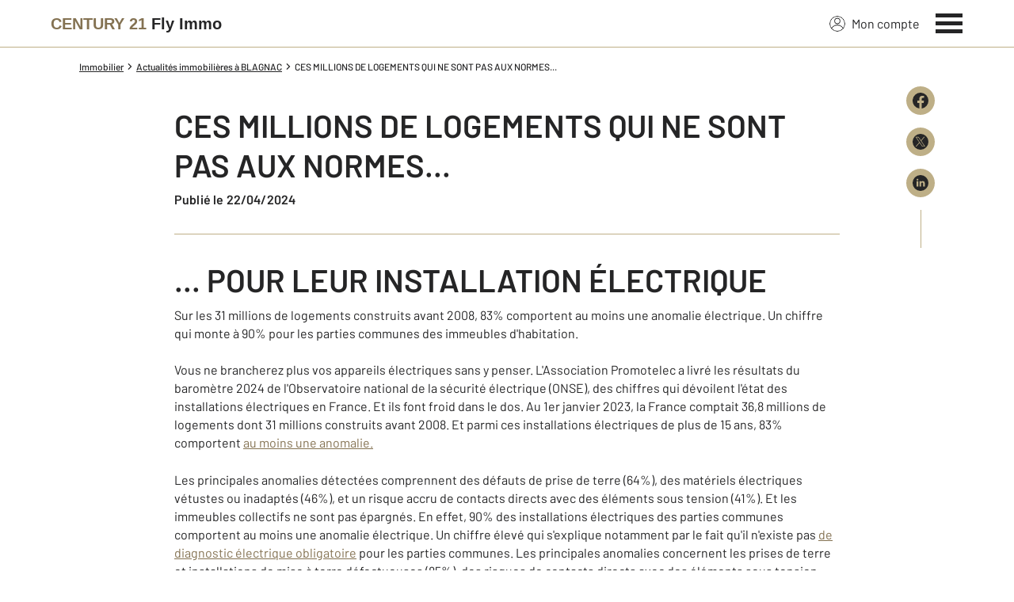

--- FILE ---
content_type: text/css
request_url: https://www.century21-flyimmo-blagnac.com/theme/v6/styles/site_agence/actu/detail/style.min.css?v=1769506282
body_size: 5885
content:
*,:after,:before{--tw-border-spacing-x:0;--tw-border-spacing-y:0;--tw-translate-x:0;--tw-translate-y:0;--tw-rotate:0;--tw-skew-x:0;--tw-skew-y:0;--tw-scale-x:1;--tw-scale-y:1;--tw-pan-x: ;--tw-pan-y: ;--tw-pinch-zoom: ;--tw-scroll-snap-strictness:proximity;--tw-gradient-from-position: ;--tw-gradient-via-position: ;--tw-gradient-to-position: ;--tw-ordinal: ;--tw-slashed-zero: ;--tw-numeric-figure: ;--tw-numeric-spacing: ;--tw-numeric-fraction: ;--tw-ring-inset: ;--tw-ring-offset-width:0px;--tw-ring-offset-color:#fff;--tw-ring-color:rgba(59,130,246,.5);--tw-ring-offset-shadow:0 0 #0000;--tw-ring-shadow:0 0 #0000;--tw-shadow:0 0 #0000;--tw-shadow-colored:0 0 #0000;--tw-blur: ;--tw-brightness: ;--tw-contrast: ;--tw-grayscale: ;--tw-hue-rotate: ;--tw-invert: ;--tw-saturate: ;--tw-sepia: ;--tw-drop-shadow: ;--tw-backdrop-blur: ;--tw-backdrop-brightness: ;--tw-backdrop-contrast: ;--tw-backdrop-grayscale: ;--tw-backdrop-hue-rotate: ;--tw-backdrop-invert: ;--tw-backdrop-opacity: ;--tw-backdrop-saturate: ;--tw-backdrop-sepia: ;--tw-contain-size: ;--tw-contain-layout: ;--tw-contain-paint: ;--tw-contain-style: }::backdrop{--tw-border-spacing-x:0;--tw-border-spacing-y:0;--tw-translate-x:0;--tw-translate-y:0;--tw-rotate:0;--tw-skew-x:0;--tw-skew-y:0;--tw-scale-x:1;--tw-scale-y:1;--tw-pan-x: ;--tw-pan-y: ;--tw-pinch-zoom: ;--tw-scroll-snap-strictness:proximity;--tw-gradient-from-position: ;--tw-gradient-via-position: ;--tw-gradient-to-position: ;--tw-ordinal: ;--tw-slashed-zero: ;--tw-numeric-figure: ;--tw-numeric-spacing: ;--tw-numeric-fraction: ;--tw-ring-inset: ;--tw-ring-offset-width:0px;--tw-ring-offset-color:#fff;--tw-ring-color:rgba(59,130,246,.5);--tw-ring-offset-shadow:0 0 #0000;--tw-ring-shadow:0 0 #0000;--tw-shadow:0 0 #0000;--tw-shadow-colored:0 0 #0000;--tw-blur: ;--tw-brightness: ;--tw-contrast: ;--tw-grayscale: ;--tw-hue-rotate: ;--tw-invert: ;--tw-saturate: ;--tw-sepia: ;--tw-drop-shadow: ;--tw-backdrop-blur: ;--tw-backdrop-brightness: ;--tw-backdrop-contrast: ;--tw-backdrop-grayscale: ;--tw-backdrop-hue-rotate: ;--tw-backdrop-invert: ;--tw-backdrop-opacity: ;--tw-backdrop-saturate: ;--tw-backdrop-sepia: ;--tw-contain-size: ;--tw-contain-layout: ;--tw-contain-paint: ;--tw-contain-style: }*,:after,:before{border:0 solid;box-sizing:border-box}:after,:before{--tw-content:""}:host,html{line-height:1.5;-webkit-text-size-adjust:100%;font-family:Barlow,Arial,sans-serif;font-feature-settings:normal;font-variation-settings:normal;-moz-tab-size:4;-o-tab-size:4;tab-size:4;-webkit-tap-highlight-color:transparent}body{line-height:inherit;margin:0}hr{border-top-width:1px;color:inherit;height:0}abbr:where([title]){-webkit-text-decoration:underline dotted;text-decoration:underline dotted}h1,h2,h3,h4,h5,h6{font-size:inherit;font-weight:inherit}a{color:inherit;text-decoration:inherit}b,strong{font-weight:bolder}code,kbd,pre,samp{font-family:ui-monospace,SFMono-Regular,Menlo,Monaco,Consolas,Liberation Mono,Courier New,monospace;font-feature-settings:normal;font-size:1em;font-variation-settings:normal}small{font-size:80%}sub,sup{font-size:75%;line-height:0;position:relative;vertical-align:baseline}sub{bottom:-.25em}sup{top:-.5em}table{border-collapse:collapse;border-color:inherit;text-indent:0}button,input,optgroup,select,textarea{color:inherit;font-family:inherit;font-feature-settings:inherit;font-size:100%;font-variation-settings:inherit;font-weight:inherit;letter-spacing:inherit;line-height:inherit;margin:0;padding:0}button,select{text-transform:none}button,input:where([type=button]),input:where([type=reset]),input:where([type=submit]){-webkit-appearance:button;background-color:transparent;background-image:none}:-moz-focusring{outline:auto}:-moz-ui-invalid{box-shadow:none}progress{vertical-align:baseline}::-webkit-inner-spin-button,::-webkit-outer-spin-button{height:auto}[type=search]{-webkit-appearance:textfield;outline-offset:-2px}::-webkit-search-decoration{-webkit-appearance:none}::-webkit-file-upload-button{-webkit-appearance:button;font:inherit}summary{display:list-item}blockquote,dd,dl,figure,h1,h2,h3,h4,h5,h6,hr,p,pre{margin:0}fieldset{margin:0}fieldset,legend{padding:0}menu,ol,ul{list-style:none;margin:0;padding:0}dialog{padding:0}textarea{resize:vertical}input::-moz-placeholder,textarea::-moz-placeholder{color:#9ca3af;opacity:1}input::placeholder,textarea::placeholder{color:#9ca3af;opacity:1}[role=button],button{cursor:pointer}:disabled{cursor:default}audio,canvas,embed,iframe,img,object,svg,video{display:block;vertical-align:middle}img,video{height:auto;max-width:100%}[hidden]:where(:not([hidden=until-found])){display:none}.tw-fixed{position:fixed}.tw-absolute{position:absolute}.tw-relative{position:relative}.tw-sticky{position:sticky}.tw-inset-0{inset:0}.tw--right-3{right:-.75rem}.tw--top-2{top:-.5rem}.tw-top-0{top:0}.tw-z-1{z-index:1}.tw-z-2{z-index:2}.tw-z-995{z-index:995}.tw-col-span-12{grid-column:span 12/span 12}.tw-col-span-4{grid-column:span 4/span 4}.tw-col-span-8{grid-column:span 8/span 8}.tw-mx-1{margin-left:.25rem;margin-right:.25rem}.tw-mx-auto{margin-left:auto;margin-right:auto}.tw-my-4{margin-bottom:1rem;margin-top:1rem}.tw-mb-3{margin-bottom:.75rem}.tw-mb-5{margin-bottom:1.25rem}.tw-ml-2{margin-left:.5rem}.tw-ml-5{margin-left:1.25rem}.tw-mr-2{margin-right:.5rem}.tw-mt-10{margin-top:2.5rem}.tw-mt-12{margin-top:3rem}.tw-mt-2{margin-top:.5rem}.tw-mt-4{margin-top:1rem}.tw-mt-5{margin-top:1.25rem}.tw-mt-6{margin-top:1.5rem}.tw-mt-8{margin-top:2rem}.tw-block{display:block}.tw-inline-block{display:inline-block}.tw-flex{display:flex}.tw-inline-flex{display:inline-flex}.tw-grid{display:grid}.tw-hidden{display:none}.tw-h-10{height:2.5rem}.tw-h-12{height:3rem}.tw-h-3{height:.75rem}.tw-h-4{height:1rem}.tw-h-5{height:1.25rem}.tw-h-8{height:2rem}.tw-h-full{height:100%}.tw-h-px{height:1px}.tw-w-10{width:2.5rem}.tw-w-2{width:.5rem}.tw-w-20{width:5rem}.tw-w-3{width:.75rem}.tw-w-4{width:1rem}.tw-w-5{width:1.25rem}.tw-w-8{width:2rem}.tw-w-full{width:100%}.tw-w-px{width:1px}.tw-shrink-0{flex-shrink:0}.tw-grow{flex-grow:1}.tw-transform{transform:translate(var(--tw-translate-x),var(--tw-translate-y)) rotate(var(--tw-rotate)) skewX(var(--tw-skew-x)) skewY(var(--tw-skew-y)) scaleX(var(--tw-scale-x)) scaleY(var(--tw-scale-y))}.tw-cursor-pointer{cursor:pointer}.tw-grid-cols-1{grid-template-columns:repeat(1,minmax(0,1fr))}.tw-grid-cols-12{grid-template-columns:repeat(12,minmax(0,1fr))}.tw-grid-cols-2{grid-template-columns:repeat(2,minmax(0,1fr))}.tw-flex-col{flex-direction:column}.tw-flex-wrap{flex-wrap:wrap}.tw-items-end{align-items:flex-end}.tw-items-center{align-items:center}.tw-justify-end{justify-content:flex-end}.tw-justify-center{justify-content:center}.tw-justify-between{justify-content:space-between}.tw-justify-around{justify-content:space-around}.tw-gap-2{gap:.5rem}.tw-gap-4{gap:1rem}.tw-gap-x-2{-moz-column-gap:.5rem;column-gap:.5rem}.tw-gap-y-4{row-gap:1rem}.tw-space-x-1>:not([hidden])~:not([hidden]){--tw-space-x-reverse:0;margin-left:calc(.25rem*(1 - var(--tw-space-x-reverse)));margin-right:calc(.25rem*var(--tw-space-x-reverse))}.tw-space-x-3>:not([hidden])~:not([hidden]){--tw-space-x-reverse:0;margin-left:calc(.75rem*(1 - var(--tw-space-x-reverse)));margin-right:calc(.75rem*var(--tw-space-x-reverse))}.tw-space-x-4>:not([hidden])~:not([hidden]){--tw-space-x-reverse:0;margin-left:calc(1rem*(1 - var(--tw-space-x-reverse)));margin-right:calc(1rem*var(--tw-space-x-reverse))}.tw-space-y-2>:not([hidden])~:not([hidden]){--tw-space-y-reverse:0;margin-bottom:calc(.5rem*var(--tw-space-y-reverse));margin-top:calc(.5rem*(1 - var(--tw-space-y-reverse)))}.tw-overflow-y-auto{overflow-y:auto}.tw-truncate{overflow:hidden;text-overflow:ellipsis;white-space:nowrap}.tw-rounded{border-radius:.25rem}.tw-border{border-width:1px}.tw-border-b{border-bottom-width:1px}.tw-border-t{border-top-width:1px}.tw-border-c21-gold{--tw-border-opacity:1;border-color:rgb(190 175 135/var(--tw-border-opacity,1))}.tw-border-c21-grey-medium{--tw-border-opacity:1;border-color:rgb(234 234 234/var(--tw-border-opacity,1))}.tw-bg-c21-gold{--tw-bg-opacity:1;background-color:rgb(190 175 135/var(--tw-bg-opacity,1))}.tw-bg-c21-grey-darker{--tw-bg-opacity:1;background-color:rgb(37 37 38/var(--tw-bg-opacity,1))}.tw-bg-white{--tw-bg-opacity:1;background-color:rgb(255 255 255/var(--tw-bg-opacity,1))}.tw-object-cover{-o-object-fit:cover;object-fit:cover}.tw-p-1{padding:.25rem}.tw-p-4{padding:1rem}.tw-px-0{padding-left:0;padding-right:0}.tw-px-2{padding-left:.5rem;padding-right:.5rem}.tw-py-1{padding-bottom:.25rem;padding-top:.25rem}.tw-py-10{padding-bottom:2.5rem;padding-top:2.5rem}.tw-py-2{padding-bottom:.5rem;padding-top:.5rem}.tw-py-3{padding-bottom:.75rem;padding-top:.75rem}.tw-py-4{padding-bottom:1rem;padding-top:1rem}.tw-py-8{padding-bottom:2rem;padding-top:2rem}.tw-pb-16{padding-bottom:4rem}.tw-pt-8{padding-top:2rem}.tw-text-left{text-align:left}.tw-text-center{text-align:center}.tw-text-2xl{font-size:1.875rem}.tw-text-sm{font-size:.875rem}.tw-text-xs{font-size:.75rem}.tw-font-medium{font-weight:500}.tw-font-semibold{font-weight:600}.tw-capitalize{text-transform:capitalize}.tw-normal-case{text-transform:none}.tw-leading-none{line-height:1}.tw-leading-tight{line-height:1.25}.tw-text-c21-gold{--tw-text-opacity:1;color:rgb(190 175 135/var(--tw-text-opacity,1))}.tw-text-c21-gold-dark{--tw-text-opacity:1;color:rgb(132 114 82/var(--tw-text-opacity,1))}.tw-text-c21-grey-darker{--tw-text-opacity:1;color:rgb(37 37 38/var(--tw-text-opacity,1))}.tw-text-white{--tw-text-opacity:1;color:rgb(255 255 255/var(--tw-text-opacity,1))}.tw-underline{text-decoration-line:underline}.tw-transition-colors{transition-duration:.15s;transition-property:color,background-color,border-color,text-decoration-color,fill,stroke;transition-timing-function:cubic-bezier(.4,0,.2,1)}.tw-transition-transform{transition-duration:.15s;transition-property:transform;transition-timing-function:cubic-bezier(.4,0,.2,1)}.tw-duration-200{transition-duration:.2s}.tw-duration-250{transition-duration:.25s}.tw-duration-300{transition-duration:.3s}.c-the-page-title__container{padding-top:40%}@media (min-width:768px){.c-the-page-title__container{padding-top:19.53125%}}@media (min-width:1280px){.c-the-page-title__container{padding-top:11.71875%}}.c-the-page-title__container.is-big{padding-top:80%}@media (min-width:768px){.c-the-page-title__container.is-big{padding-top:39.0625%}}@media (min-width:1024px){.c-the-page-title__container.is-big{padding-top:29.29688%}}@media (min-width:1280px){.c-the-page-title__container.is-big{padding-top:22.34375%}}.c-the-page-title__container.has-natural-height{height:469px}.c-the-button{align-items:center;display:inline-flex;flex-shrink:0;justify-content:center;min-height:2.5rem;padding:.5rem 1.5rem;width:auto}@media screen and (max-width:768px){.c-the-button{padding:.5rem 1rem;width:100%}}.c-the-button .c-the-button__label,.c-the-button .c-the-button__label_second{color:#fff;font-size:1.125rem;font-weight:600}@media screen and (max-width:768px){.c-the-button .c-the-button__label,.c-the-button .c-the-button__label_second{font-size:1rem}}.c-the-button:visited .c-the-button__background{border-color:inherit}.c-the-button__label:first-letter{display:inline-block;text-transform:uppercase}.c-the-button__background{border-radius:.25rem;transform:translateZ(0);transition-duration:.55s;transition-timing-function:cubic-bezier(.23,1,.32,1);will-change:background-color,color,fill,stroke}.c-the-button__background.has-no-radius{border-radius:0}.c-the-button.has-icon-on-left.has-label .c-the-button__icon{margin-right:.5rem}.c-the-button.has-icon-on-right.has-label .c-the-button__icon{margin-left:.5rem}.c-the-button__loader{animation:c-the-button__loader-spinning 1.1s linear infinite;display:none;transform:translateZ(0)}.c-the-button__loader,.c-the-button__loader:after{border:2px solid hsla(0,0%,100%,.2);border-left-color:#fff;border-radius:9999px;height:1rem;width:1rem}@keyframes c-the-button__loader-spinning{0%{transform:rotate(0deg)}to{transform:rotate(1turn)}}.c-the-button.is-primary .c-the-button__label,.c-the-button.is-primary .c-the-button__label_second,.c-the-button.is-quaternary .c-the-button__label,.c-the-button.is-quaternary .c-the-button__label_second,.c-the-button.is-secondary .c-the-button__label,.c-the-button.is-secondary .c-the-button__label_second,.c-the-button.is-tertiary .c-the-button__label,.c-the-button.is-tertiary .c-the-button__label_second{color:#fff}.c-the-button.is-primary .c-the-button__loader,.c-the-button.is-primary .c-the-button__loader:after,.c-the-button.is-quaternary .c-the-button__loader,.c-the-button.is-quaternary .c-the-button__loader:after,.c-the-button.is-secondary .c-the-button__loader,.c-the-button.is-secondary .c-the-button__loader:after,.c-the-button.is-tertiary .c-the-button__loader,.c-the-button.is-tertiary .c-the-button__loader:after{border:2px solid hsla(0,0%,100%,.2);border-left-color:#fff}.c-the-button.is-primary .c-the-button__background{background-color:#beaf87;border:1px solid #beaf87}.c-the-button.is-primary .c-the-button__label,.c-the-button.is-primary .c-the-button__label_second{color:#252526}.c-the-button.is-primary:not(.is-disabled):hover .c-the-button__background{background-color:#d0c9b5;border:1px solid #d0c9b5}.c-the-button.is-primary-dark .c-the-button__background{background-color:#847252;border:1px solid #847252}.c-the-button.is-primary-dark .c-the-button__label,.c-the-button.is-primary-dark .c-the-button__label_second{color:#252526}.c-the-button.is-primary-dark:not(.is-disabled):hover .c-the-button__background{background-color:#7d6c4f;border:1px solid #7d6c4f}.c-the-button.is-primary-light .c-the-button__background{background-color:#ede8de;border:1px solid #ede8de}.c-the-button.is-primary-light .c-the-button__label,.c-the-button.is-primary-light .c-the-button__label_second{color:#252526}.c-the-button.is-primary-light:not(.is-disabled):hover .c-the-button__background{background-color:#d0c9b5;border:1px solid #d0c9b5}.c-the-button.is-secondary .c-the-button__background{background-color:#f4f4f4;border:1px solid #beaf87}.c-the-button.is-secondary .c-the-button__label,.c-the-button.is-secondary .c-the-button__label_second{color:#252526}.c-the-button.is-secondary:not(.is-disabled):hover .c-the-button__background{background-color:#eaeaea}.c-the-button.is-tertiary .c-the-button__background{background-color:#e70f5f;border:1px solid #e70f5f}.c-the-button.is-tertiary .c-the-button__icon,.c-the-button.is-tertiary .c-the-button__label,.c-the-button.is-tertiary .c-the-button__label_second{color:#fff}.c-the-button.is-tertiary:not(.is-disabled):hover .c-the-button__background{background-color:#f5357d;border:1px solid #f5357d}.c-the-button.is-quaternary .c-the-button__background{background-color:#f4f4f4;border:1px solid #f4f4f4}.c-the-button.is-quaternary .c-the-button__label,.c-the-button.is-quaternary .c-the-button__label_second{color:#252526}.c-the-button.is-quaternary:not(.is-disabled):hover .c-the-button__background{background-color:#f4f4f4;border:1px solid #f4f4f4}.c-the-button.is-quaternary:not(.is-disabled):hover .c-the-button__label,.c-the-button.is-quaternary:not(.is-disabled):hover .c-the-button__label_second{color:#eaeaea}.c-the-button.is-black .c-the-button__background{background-color:#252526;border:1px solid #252526}.c-the-button.is-black .c-the-button__label,.c-the-button.is-black .c-the-button__label_second{color:#beaf87}.c-the-button.is-black:not(.is-disabled):hover .c-the-button__background{background-color:rgba(37,37,38,.8);border:1px solid rgba(37,37,38,.8)}.c-the-button.is-black:not(.is-disabled):hover .c-the-button__label,.c-the-button.is-black:not(.is-disabled):hover .c-the-button__label_second{color:#beaf87}.c-the-button.is-white-gold .c-the-button__background{background-color:#fff;border:1px solid #beaf87}.c-the-button.is-white-gold .c-the-button__label,.c-the-button.is-white-gold .c-the-button__label_second{color:#7d6c4f}.c-the-button.is-white-gold:not(.is-disabled):hover .c-the-button__background{background-color:#beaf87;border:1px solid #beaf87}.c-the-button.is-white-gold:not(.is-disabled):hover .c-the-button__label,.c-the-button.is-white-gold:not(.is-disabled):hover .c-the-button__label_second{color:#fff}.c-the-button.is-white .c-the-button__background{background-color:#fff;border:1px solid #beaf87}.c-the-button.is-white .c-the-button__label,.c-the-button.is-white .c-the-button__label_second{color:#252526}.c-the-button.is-white:not(.is-disabled):hover .c-the-button__background{background-color:#f4f4f4;border:1px solid #beaf87}.c-the-button.is-white:not(.is-disabled):hover .c-the-button__label,.c-the-button.is-white:not(.is-disabled):hover .c-the-button__label_second{color:#252526}.c-the-button.has-no-border .c-the-button__background{border:none}.c-the-button.has-no-border:not(.is-disabled):hover .c-the-button__background{background-color:transparent;border:none}.c-the-button.is-facebook{padding:.5rem 2rem}.c-the-button.is-facebook .c-the-button__label,.c-the-button.is-facebook .c-the-button__label_second{color:#fff}.c-the-button.is-facebook .c-the-button__background{background-color:#3b5998}.c-the-button.is-twitter{padding:.5rem 2rem}.c-the-button.is-twitter .c-the-button__label,.c-the-button.is-twitter .c-the-button__label_second{color:#fff}.c-the-button.is-twitter .c-the-button__background{background-color:#00acee}.c-the-button.is-theme-ice .c-the-button__label,.c-the-button.is-theme-ice .c-the-button__label_second{transition:letter-spacing,color .2s;will-change:letter-spacing,color}.c-the-button.is-theme-ice.is-theme-ice--black .c-the-button__background{background-color:rgba(0,0,0,.6);border:1px solid #beaf87}.c-the-button.is-theme-ice.is-theme-ice--black .c-the-button__label,.c-the-button.is-theme-ice.is-theme-ice--black .c-the-button__label_second{color:#beaf87}.c-the-button.is-theme-ice.is-theme-ice--black:not(.is-disabled):hover .c-the-button__background{background-color:#000}.c-the-button.is-theme-ice.is-theme-ice--black:not(.is-disabled):hover .c-the-button__label,.c-the-button.is-theme-ice.is-theme-ice--black:not(.is-disabled):hover .c-the-button__label_second{color:#fff}.c-the-button.is-blue .c-the-button__background{background-color:#00a2ff;border:1px solid #00a2ff}.c-the-button.is-blue .c-the-button__label,.c-the-button.is-blue .c-the-button__label_second{color:#252526}.c-the-button.is-blue:not(.is-disabled):hover .c-the-button__background{background-color:#46bcff;border:1px solid #46bcff}.c-the-button.is-blue:not(.is-disabled):hover .c-the-button__label,.c-the-button.is-blue:not(.is-disabled):hover .c-the-button__label_second{color:#eaeaea}.c-the-button.is-purple .c-the-button__background{background-color:#a48bbb;border:1px solid #a48bbb}.c-the-button.is-purple .c-the-button__label,.c-the-button.is-purple .c-the-button__label_second{color:#fff}.c-the-button.is-purple:not(.is-disabled):hover .c-the-button__background{background-color:#c0b6d5;border:1px solid #c0b6d5}.c-the-button.is-purple:not(.is-disabled):hover .c-the-button__label,.c-the-button.is-purple:not(.is-disabled):hover .c-the-button__label_second{color:#fff}.c-the-button.is-dark .c-the-button__background{background-color:#000;border:1px solid #000}.c-the-button.is-dark .c-the-button__label,.c-the-button.is-dark .c-the-button__label_second{color:#fff}.c-the-button.is-dark:not(.is-disabled):hover .c-the-button__background{background-color:#252526;border:1px solid #252526}.c-the-button.is-op-supporters .c-the-button__background{background:linear-gradient(92.1deg,#df0913 1.14%,#e6006c 50.07%,#fce90b)}.c-the-button.is-op-supporters .c-the-button__label,.c-the-button.is-op-supporters .c-the-button__label_second{color:#fff}.c-the-button.is-op-supporters:not(.is-disabled):hover .c-the-button__background{background:linear-gradient(92.1deg,#df0913 1.14%,#e6006c 50.07%,#fce90b)}.c-the-button.is-op-tdf .c-the-button__background{background:#f3b601}.c-the-button.is-op-tdf .c-the-button__label,.c-the-button.is-op-tdf .c-the-button__label_second{color:#000}.c-the-button.is-op-tdf:not(.is-disabled):hover .c-the-button__background{background:#f3b601}.c-the-button.is-finehomes-flat .c-the-button__background{background-color:#fff;border:1px solid #beaf87}.c-the-button.is-finehomes-flat .c-the-button__icon,.c-the-button.is-finehomes-flat .c-the-button__label,.c-the-button.is-finehomes-flat .c-the-button__label_second{color:#7d6c4f;font-size:1rem;font-weight:400}.c-the-button.is-finehomes-flat:not(.is-disabled):hover .c-the-button__background{background-color:#beaf87;border:1px solid #beaf87}.c-the-button.is-finehomes-flat:not(.is-disabled):hover .c-the-button__icon,.c-the-button.is-finehomes-flat:not(.is-disabled):hover .c-the-button__label{color:#252526}.c-the-button.is-lmt-cta-green .c-the-button__background{background-color:#51cbb9;border:1px solid #51cbb9}.c-the-button.is-lmt-cta-green .c-the-button__label,.c-the-button.is-lmt-cta-green .c-the-button__label_second{color:#252526}.c-the-button.is-lmt-cta-green:not(.is-disabled):hover .c-the-button__background{background-color:#6fe3c8;border:1px solid #6fe3c8}.c-the-button.is-lmt-cta-green-dark .c-the-button__background{background-color:#0c7969;border:1px solid #0c7969}.c-the-button.is-lmt-cta-green-dark .c-the-button__label,.c-the-button.is-lmt-cta-green-dark .c-the-button__label_second{color:#fff}.c-the-button.is-lmt-cta-green-dark:not(.is-disabled):hover .c-the-button__background{background-color:#096859;border:1px solid #096859}.c-the-button.is-lmt-cta-green-darkest .c-the-button__background{background-color:#009356;border:1px solid #009356}.c-the-button.is-lmt-cta-green-darkest .c-the-button__label,.c-the-button.is-lmt-cta-green-darkest .c-the-button__label_second{color:#fff}.c-the-button.is-lmt-cta-green-darkest:not(.is-disabled):hover .c-the-button__background{background-color:#0c7969;border:1px solid #0c7969}.c-the-button.is-lmt-cta-blue-darkest .c-the-button__background{background-color:#0fa7e8;border:1px solid #0fa7e8;padding:24px 40px}.c-the-button.is-lmt-cta-blue-darkest .c-the-button__label,.c-the-button.is-lmt-cta-blue-darkest .c-the-button__label_second{color:#fff}.c-the-button.is-lmt-cta-blue-darkest:not(.is-disabled):hover .c-the-button__background{background-color:#5f7dab;border:1px solid #5f7dab}.c-the-button.is-lmt-cta-gold-darkest .c-the-button__background{background-color:#e28e04;border:1px solid #e28e04;padding:24px 40px}.c-the-button.is-lmt-cta-gold-darkest .c-the-button__label,.c-the-button.is-lmt-cta-gold-darkest .c-the-button__label_second{color:#fff}.c-the-button.is-lmt-cta-gold-darkest:not(.is-disabled):hover .c-the-button__background{background-color:#847252;border:1px solid #847252}.c-the-button.is-lmt-cta-pink-darkest .c-the-button__background{background-color:#de0072;border:1px solid #de0072}.c-the-button.is-lmt-cta-pink-darkest .c-the-button__label,.c-the-button.is-lmt-cta-pink-darkest .c-the-button__label_second{color:#fff}.c-the-button.is-lmt-cta-pink-darkest:not(.is-disabled):hover .c-the-button__background{background-color:#f5357d;border:1px solid #f5357d;padding:24px 40px}.c-the-button.is-lmt-cta-pink .c-the-button__background{background-color:#e4619e;border:1px solid #e4619e}.c-the-button.is-lmt-cta-pink .c-the-button__label,.c-the-button.is-lmt-cta-pink .c-the-button__label_second{color:#fff}.c-the-button.is-lmt-cta-pink:not(.is-disabled):hover .c-the-button__background{background-color:#e374a8;border:1px solid #e374a8}.c-the-button.is-lmt-cta-pink-dark .c-the-button__background{background-color:#ad2455;border:1px solid #ad2455}.c-the-button.is-lmt-cta-pink-dark .c-the-button__label,.c-the-button.is-lmt-cta-pink-dark .c-the-button__label_second{color:#fff}.c-the-button.is-lmt-cta-pink-dark:not(.is-disabled):hover .c-the-button__background{background-color:#9b1f4b;border:1px solid #9b1f4b}.c-the-button.is-lmt-cta-indigo-darker .c-the-button__background{background-color:#2b1a3b;border:1px solid #2b1a3b}.c-the-button.is-lmt-cta-indigo-darker .c-the-button__label,.c-the-button.is-lmt-cta-indigo-darker .c-the-button__label_second{color:#fff}.c-the-button.is-lmt-cta-indigo-darker:not(.is-disabled):hover .c-the-button__background{background-color:#332b3b;border:1px solid #332b3b}.c-the-button.is-lmt-cta-indigo .c-the-button__background{background-color:#a060c7;border:1px solid #a060c7}.c-the-button.is-lmt-cta-indigo .c-the-button__label,.c-the-button.is-lmt-cta-indigo .c-the-button__label_second{color:#fff}.c-the-button.is-lmt-cta-indigo:not(.is-disabled):hover .c-the-button__background{background-color:#c0b6d5;border:1px solid #c0b6d5}.c-the-button.is-lmt-cta-orange .c-the-button__background{background-color:#e84e0f;border:1px solid #e84e0f}.c-the-button.is-lmt-cta-orange .c-the-button__label,.c-the-button.is-lmt-cta-orange .c-the-button__label_second{color:#fff}.c-the-button.is-lmt-cta-orange:not(.is-disabled):hover .c-the-button__background{background-color:#e8a640;border:1px solid #e8a640}.c-the-button.is-lmt-cta-blue .c-the-button__background{background-color:#6ea1c2;border:1px solid #6ea1c2}.c-the-button.is-lmt-cta-blue .c-the-button__label,.c-the-button.is-lmt-cta-blue .c-the-button__label_second{color:#252526}.c-the-button.is-lmt-cta-blue:not(.is-disabled):hover .c-the-button__background{background-color:#8eb9d0;border:1px solid #8eb9d0}.c-the-button.is-lmt-cta-blue-dark .c-the-button__background{background-color:#505d94;border:1px solid #505d94}.c-the-button.is-lmt-cta-blue-dark .c-the-button__label,.c-the-button.is-lmt-cta-blue-dark .c-the-button__label_second{color:#fff}.c-the-button.is-lmt-cta-blue-dark:not(.is-disabled):hover .c-the-button__background{background-color:#5f7dab;border:1px solid #5f7dab}.c-the-button.has-small-icon .c-the-button__icon{height:1rem;width:1rem}.c-the-button.has-medium-icon .c-the-button__icon{height:1.5rem;width:1.5rem}.c-the-button.has-larg-icon .c-the-button__icon{height:2rem;width:2rem}.c-the-button__wrapper{align-items:center;display:flex;justify-content:center}.c-the-button.is-loading .c-the-button__icon{display:none}.c-the-button.is-loading .c-the-button__loader{display:block}.c-the-button.has-no-background .c-the-button__background{background-color:transparent}.c-the-button.has-no-background.is-primary .c-the-button__label,.c-the-button.has-no-background.is-primary .c-the-button__label_second{color:#beaf87}.c-the-button.has-no-background.is-primary .c-the-button__label:hover,.c-the-button.has-no-background.is-primary .c-the-button__label_second:hover{color:#fff}.c-the-button.has-no-background.is-secondary .c-the-button__label,.c-the-button.has-no-background.is-secondary .c-the-button__label_second{color:#beaf87}.c-the-button.has-no-background.is-tertiary .c-the-button__label,.c-the-button.has-no-background.is-tertiary .c-the-button__label_second{color:#f5357d}.c-the-button.has-no-background.is-quaternary .c-the-button__label,.c-the-button.has-no-background.is-quaternary .c-the-button__label_second{color:#747474}.c-the-button.is-full-width{width:100%}.c-the-button.is-small{align-items:center;display:inline-flex;justify-content:center;min-height:2rem;padding-bottom:.25rem;padding-top:.25rem}.c-the-button.is-small.is-full-width{display:flex}.c-the-button.is-small .c-the-button__label,.c-the-button.is-small .c-the-button__label_second{font-size:.875rem}@media screen and (max-width:768px){.c-the-button.is-small .c-the-button__label,.c-the-button.is-small .c-the-button__label_second{font-size:.875rem}}.c-the-button.is-x-small .c-the-button__label,.c-the-button.is-x-small .c-the-button__label_second{font-size:.75rem}@media screen and (max-width:768px){.c-the-button.is-x-small .c-the-button__label,.c-the-button.is-x-small .c-the-button__label_second{font-size:.75rem}}.c-the-button.is-x-small-second-label .c-the-button__label_second{font-size:.75rem}.c-the-button.has-light-weight-second-label .c-the-button__label_second{font-weight:400}.c-the-button.is-s-two-label{align-items:center;display:flex;justify-content:center}.c-the-button.is-s-two-label .c-the-button__label{font-size:1.125rem}@media screen and (max-width:768px){.c-the-button.is-s-two-label .c-the-button__label{font-size:1.125rem}}.c-the-button.is-s-two-label .c-the-button__label_second{font-size:.875rem;text-transform:none}@media screen and (max-width:768px){.c-the-button.is-s-two-label .c-the-button__label_second{font-size:.875rem}}.c-the-button.is-s-two-label .c-the-button__col-right{line-height:1}.c-the-button.is-full-height{height:100%;min-height:auto;padding-bottom:.25rem;padding-top:.25rem}.c-the-button.is-default .c-the-button__label{font-size:1rem}.c-the-button.is-disabled{cursor:not-allowed}.c-the-button.is-disabled .c-the-button__icon,.c-the-button.is-disabled .c-the-button__label,.c-the-button.is-disabled .c-the-button__label_second{color:#747474}.c-the-button.is-disabled .c-the-button__background{background-color:#eaeaea;border:1px solid #eaeaea}.c-the-button.is-disabled .c-the-button__loader,.c-the-button.is-disabled .c-the-button__loader:after{border:2px solid hsla(0,0%,84%,.2);border-left-color:#eaeaea}@media screen and (max-width:768px){.c-the-button.has-only-icon-on-mobile{padding:.5rem}.c-the-button.has-only-icon-on-mobile .c-the-button__icon{margin-left:.75rem;margin-right:.75rem}.c-the-button.has-no-icon-on-mobile .c-the-button__icon,.c-the-button.has-only-icon-on-mobile .c-the-button__col-right{display:none}}.c-the-news-thumbnail__cover:before{content:"";display:block;padding-top:50%;position:relative;width:100%}@media screen and (min-width:768px){.c-the-news-thumbnail.has-cover .c-the-news-thumbnail__content{width:50%}}.c-the-share-item.is-gold-dark{background-color:#beaf87}.c-the-share-item.is-gold-dark .c-the-share-item__icon{color:#252526}.c-the-share-item.is-gold-dark:hover{background-color:#d0c9b5}.c-the-share-item.is-white-gold{background-color:#fff;border:1px solid #beaf87}.c-the-share-item.is-white-gold .c-the-share-item__icon{color:#beaf87}.c-the-share-item.is-white-gold.is-active,.c-the-share-item.is-white-gold:hover{background-color:#beaf87}.c-the-share-item.is-white-gold.is-active .c-the-share-item__icon,.c-the-share-item.is-white-gold:hover .c-the-share-item__icon{color:#fff}.c-the-share-item.is-vertical{padding:.5rem}.c-the-share-item.is-vertical .c-the-share-item__icon{height:1.25rem;width:1.25rem}.c-the-share-item.is-horizontal{align-items:center;display:flex;justify-content:center;padding:.75rem}.c-the-share-item.is-horizontal .c-the-share-item__icon{display:block;flex-shrink:0;height:1.5rem;width:1.5rem}.c-the-share-item.is-horizontal svg{display:block;height:100%;width:100%}.c-the-share-item.is-rounded{border-radius:9999px}.c-the-share-item.is-disabled{cursor:not-allowed}.c-the-share-item.is-disabled,.c-the-share-item.is-disabled:hover{background-color:#f4f4f4;color:#eaeaea}.c-the-share-wrapper.is-horizontal .c-the-share__wrapper{grid-template-columns:repeat(3,minmax(0,1fr))}.c-the-social-networks.is-vertical{align-items:center;display:flex;justify-content:center}.c-the-social-networks.is-vertical .c-the-social-networks__items-wrapper{flex-direction:column}.c-the-social-networks.is-vertical .c-the-social-networks__items-wrapper>*+*{margin-bottom:0;margin-top:1.25rem}.c-the-social-networks.is-vertical .c-the-social-networks__vetical_line{display:flex}.c-the-social-networks.is-horizontal{align-items:center;display:flex;justify-content:center}.c-the-social-networks.is-horizontal>*+*{margin-left:1rem;margin-right:0}.c-the-social-networks.is-horizontal .c-the-social-networks__items-wrapper{justify-content:center}.c-the-social-networks.is-horizontal .c-the-social-networks__items-wrapper>*+*{margin-left:1.25rem;margin-right:0}.c-the-social-networks.is-horizontal .c-the-social-networks__vetical_line{display:none}.c-the-social-networks.is-left{justify-content:flex-start}.c-the-social-networks.is-center{justify-content:center}.c-the-social-networks.is-right{justify-content:flex-end}.c-the-icon-add-to-selection:before{content:"";display:block;padding-top:100%;position:relative;width:100%}.c-the-icon-add-to-selection.is-selected .c-the-icon-add-to-selection__filled-heart{display:block}.c-the-icon-add-to-selection.is-loading .c-the-icon-add-to-selection__heart,.c-the-icon-add-to-selection.is-selected .c-the-icon-add-to-selection__stroked-heart{display:none}.c-the-icon-add-to-selection.is-loading .c-the-icon-add-to-selection__loader,.c-the-icon-add-to-selection__heart.is-visible{display:block}.c-the-icon-add-to-selection__loader{animation:c-the-icon-add-to-selection__loader-spinning 1.1s linear infinite;transform:translateZ(0)}.c-the-icon-add-to-selection__loader,.c-the-icon-add-to-selection__loader:after{border:2px solid hsla(44,30%,64%,.2);border-left-color:#fff;border-radius:9999px}.c-the-icon-add-to-selection__loader:after{height:1rem;width:1rem}@keyframes c-the-icon-add-to-selection__loader-spinning{0%{transform:rotate(0deg)}to{transform:rotate(1turn)}}.c-the-property-thumbnail:before{content:"";display:block;padding-top:100%;position:relative;width:100%}.c-the-property-thumbnail__link.is-disabled{pointer-events:none}.c-the-property-thumbnail__cover{transform:translateZ(0);will-change:transform}.c-the-property-thumbnail.is-exclusive .c-the-property-thumbnail__exclusivity-banner{display:flex}.hover\:tw-text-c21-gold:hover{--tw-text-opacity:1;color:rgb(190 175 135/var(--tw-text-opacity,1))}.hover\:tw-text-c21-gold-dark:hover{--tw-text-opacity:1;color:rgb(132 114 82/var(--tw-text-opacity,1))}.hover\:tw-text-c21-gold-light:hover{--tw-text-opacity:1;color:rgb(208 201 181/var(--tw-text-opacity,1))}.hover\:tw-text-white:hover{--tw-text-opacity:1;color:rgb(255 255 255/var(--tw-text-opacity,1))}.hover\:tw-no-underline:hover{text-decoration-line:none}@media (min-width:768px){.md\:tw-mb-2\.5{margin-bottom:.625rem}.md\:tw-mb-8{margin-bottom:2rem}.md\:tw-mt-0{margin-top:0}.md\:tw-block{display:block}.md\:tw-inline-block{display:inline-block}.md\:tw-inline{display:inline}.md\:tw-flex{display:flex}.md\:tw-w-1\/2{width:50%}.md\:tw-grid-cols-2{grid-template-columns:repeat(2,minmax(0,1fr))}.md\:tw-flex-row{flex-direction:row}.md\:tw-justify-start{justify-content:flex-start}.md\:tw-gap-y-0{row-gap:0}.md\:tw-space-x-0>:not([hidden])~:not([hidden]){--tw-space-x-reverse:0;margin-left:calc(0px*(1 - var(--tw-space-x-reverse)));margin-right:calc(0px*var(--tw-space-x-reverse))}.md\:tw-space-y-0>:not([hidden])~:not([hidden]){--tw-space-y-reverse:0;margin-bottom:calc(0px*var(--tw-space-y-reverse));margin-top:calc(0px*(1 - var(--tw-space-y-reverse)))}.md\:tw-border-b-0{border-bottom-width:0}.md\:tw-border-r{border-right-width:1px}.md\:tw-p-0{padding:0}.md\:tw-py-0{padding-bottom:0;padding-top:0}.md\:tw-py-2{padding-bottom:.5rem;padding-top:.5rem}.md\:tw-text-left{text-align:left}.md\:hover\:tw-text-c21-gold:hover{--tw-text-opacity:1;color:rgb(190 175 135/var(--tw-text-opacity,1))}}@media (min-width:1024px){.tablet-landscape\:tw-col-span-4{grid-column:span 4/span 4}.tablet-landscape\:tw-col-span-6{grid-column:span 6/span 6}.tablet-landscape\:tw-mb-10{margin-bottom:2.5rem}.tablet-landscape\:tw-ml-auto{margin-left:auto}.tablet-landscape\:tw-mr-5{margin-right:1.25rem}.tablet-landscape\:tw-mt-0{margin-top:0}.tablet-landscape\:tw-mt-12{margin-top:3rem}.tablet-landscape\:tw-block{display:block}.tablet-landscape\:tw-inline-block{display:inline-block}.tablet-landscape\:tw-flex{display:flex}.tablet-landscape\:tw-hidden{display:none}.tablet-landscape\:tw-grid-cols-12{grid-template-columns:repeat(12,minmax(0,1fr))}.tablet-landscape\:tw-grid-cols-2{grid-template-columns:repeat(2,minmax(0,1fr))}.tablet-landscape\:tw-grid-cols-3{grid-template-columns:repeat(3,minmax(0,1fr))}.tablet-landscape\:tw-flex-row{flex-direction:row}.tablet-landscape\:tw-items-center{align-items:center}.tablet-landscape\:tw-justify-between{justify-content:space-between}.tablet-landscape\:tw-gap-4{gap:1rem}.tablet-landscape\:tw-gap-x-10{-moz-column-gap:2.5rem;column-gap:2.5rem}.tablet-landscape\:tw-gap-x-8{-moz-column-gap:2rem;column-gap:2rem}.tablet-landscape\:tw-space-x-5>:not([hidden])~:not([hidden]){--tw-space-x-reverse:0;margin-left:calc(1.25rem*(1 - var(--tw-space-x-reverse)));margin-right:calc(1.25rem*var(--tw-space-x-reverse))}.tablet-landscape\:tw-border-b-0{border-bottom-width:0}.tablet-landscape\:tw-bg-c21-grey-darker\/95{background-color:rgba(37,37,38,.95)}.tablet-landscape\:tw-p-0{padding:0}.tablet-landscape\:tw-py-3{padding-bottom:.75rem;padding-top:.75rem}.tablet-landscape\:tw-pb-0{padding-bottom:0}.tablet-landscape\:tw-text-center{text-align:center}.tablet-landscape\:tw-text-2lg{font-size:1.25rem}.tablet-landscape\:tw-text-lg{font-size:1.125rem}}@media print{.print\:tw-hidden{display:none}}